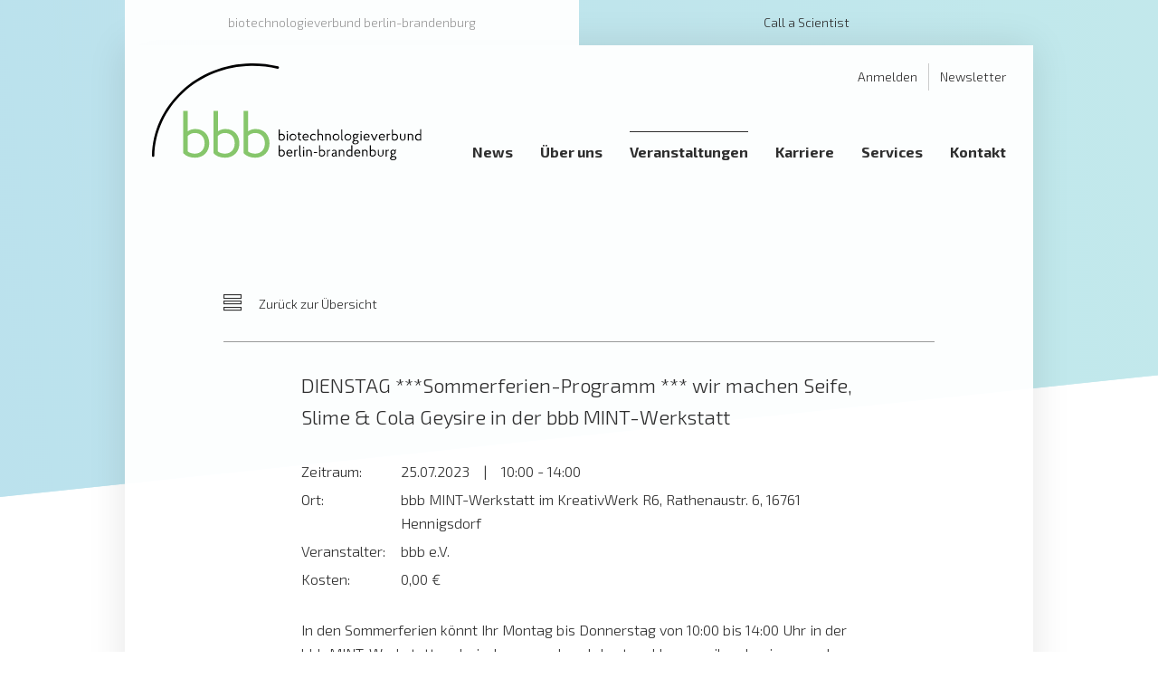

--- FILE ---
content_type: text/javascript
request_url: https://biotech-verbund.de/wp-content/themes/bbbcas-2019-theme/strut/js/strut.form.js?ver=6.9
body_size: 2747
content:
jQuery(document).ready(function($) {

    $('form.strutform').each(function(n,f){
        f = $(f);
        var s = f.find('button[type=submit]').first();
        s.data('default',s.html());
        f.submit(function(event){
		   if(event.isPropagationStopped()){
			   return;
		   }
           event.preventDefault();
           if(f.hasClass("sending"))return false;
           f.addClass("sending");
           f.find('.error').removeClass("error");
           f.find('.form-message,.error-message').remove();
           var d = f.serializeObject();
           d.action = "sendstrutform";
           s.hide();
           var sm = $('<div class="send-message">').html(f.data('send-text'));
           s.after(sm);
           $.post(strut.ajaxurl,d,function(data){
              s.show();
			  sm.remove();
			  f.removeClass('sending').trigger('strutform-result',[data]);
           });
        });
	}).on('strutform-result',handleFormResult).on('strutform-message',handleFormMessage).on('strutform-errors',handleFormErrors);

	 function handleFormResult(event,data){
		 if(event.isPropagationStopped()){
			 return;
		 }
		 var f = $(this);
		 var s = f.find('button[type=submit]').first();
		 if(data.success){
			 if(data.html){
				 f.html(data.html);
			 }else{
				 if(data.message){
					 f.trigger('strutform-message',[data.message,data]);
				 }
			 }
		 }else{
			 if(data.errors){
				 f.trigger('strutform-errors',[data.errors,data]);
			 }
			 if(data.message){
				 f.trigger('strutform-message',[data.message,data]);
			 }
		 }
	 }

	 function handleFormErrors(event,errors,data){
		 if(event.isPropagationStopped()){
			 return;
		 }
		 var f = $(this);
		 for(var n in errors){
			 var i = errors[n];
			 if(i == n || typeof n == "number" || (typeof n == "string" && n.match(/^[0-9]+$/))){
				 f.find('[name=' + i + ']').addClass("error");
				 f.find('.formfield-' + i).addClass("error");
			 }else{
				 f.find('[name=' + n + ']').addClass("error");
				 var ff = f.find('.formfield-' + n).addClass("error").first();
				 if(ff.length){
					 $('<span>').addClass('error-message').html(i).appendTo(ff);
				 }
			 }
		 }
	 }

	 function handleFormMessage(event,message,data){
		 if(event.isPropagationStopped()){
			 return;
		 }
		 var f = $(this);
		 var s = f.find('button[type=submit]').first();
		 var msg = $('<p class="form-message">' + message + "</p>");
		 s.closest('.formfield').prepend(msg);
	 }

});


jQuery.fn.serializeObject = function()
{
    var o = {};
    var a = this.serializeArray();
    jQuery.each(a, function() {
        if (o[this.name]) {
            if (!o[this.name].push) {
                o[this.name] = [o[this.name]];
            }
            o[this.name].push(this.value || '');
        } else {
            o[this.name] = this.value || '';
        }
    });
    return o;
};


--- FILE ---
content_type: image/svg+xml
request_url: https://biotech-verbund.de/wp-content/themes/bbbcas-2019-theme/assets/dist/img/bbb-logo-simple.svg
body_size: 2600
content:
<?xml version="1.0" encoding="UTF-8"?>
<!DOCTYPE svg PUBLIC "-//W3C//DTD SVG 1.1//EN" "http://www.w3.org/Graphics/SVG/1.1/DTD/svg11.dtd">
<svg version="1.1" xmlns="http://www.w3.org/2000/svg" xmlns:xlink="http://www.w3.org/1999/xlink" x="0" y="0" width="104" height="76" viewBox="0, 0, 104, 76">
  <defs>
    <clipPath id="Clip_1">
      <path d="M225.325,200 L225.325,216.565 C227.052,215.361 229.236,214.708 231.725,214.708 C238.429,214.708 243,219.427 243,226.354 C243,233.281 238.277,238 231.166,238 C227.103,238 223.649,236.645 221.618,234.335 L221.618,200 L225.325,200 z M231.217,217.971 C228.779,217.971 226.697,218.874 225.325,220.38 L225.325,232.93 C226.697,234.085 228.83,234.737 231.217,234.737 C235.991,234.737 239.191,231.324 239.191,226.354 C239.191,221.384 235.94,217.971 231.217,217.971 z M200.516,200 L200.516,216.565 C202.243,215.361 204.427,214.708 206.916,214.708 C213.62,214.708 218.191,219.427 218.191,226.354 C218.191,233.281 213.468,238 206.357,238 C202.294,238 198.84,236.645 196.809,234.335 L196.809,200 L200.516,200 z M206.408,217.971 C203.97,217.971 201.888,218.874 200.516,220.38 L200.516,232.93 C201.888,234.085 204.021,234.737 206.408,234.737 C211.182,234.737 214.382,231.324 214.382,226.354 C214.382,221.384 211.131,217.971 206.408,217.971 z M175.708,200 L175.708,216.565 C177.434,215.361 179.618,214.708 182.107,214.708 C188.811,214.708 193.382,219.427 193.382,226.354 C193.382,233.281 188.659,238 181.548,238 C177.485,238 174.032,236.645 172,234.335 L172,200 L175.708,200 z M181.599,217.971 C179.161,217.971 177.079,218.874 175.708,220.38 L175.708,232.93 C177.079,234.085 179.212,234.737 181.599,234.737 C186.373,234.737 189.573,231.324 189.573,226.354 C189.573,221.384 186.323,217.971 181.599,217.971 z"/>
    </clipPath>
    <clipPath id="Clip_2">
      <path d="M227.925,162.012 C235.495,161.889 243.007,162.711 250.26,164.474 C250.78,164.6 251.099,165.123 250.972,165.641 C250.846,166.159 250.322,166.475 249.8,166.351 C242.709,164.627 235.361,163.819 227.958,163.944 C207.025,164.303 187.332,172.082 172.507,185.849 C157.737,199.565 149.367,217.75 148.939,237.055 C148.927,237.582 148.495,238 147.97,238 C147.963,238 147.955,238 147.948,238 C147.413,237.988 146.988,237.546 147,237.013 C147.44,217.181 156.03,198.509 171.185,184.435 C186.361,170.342 206.512,162.379 227.925,162.012 z"/>
    </clipPath>
  </defs>
  <g id="Capa_1" transform="translate(-147, -162)">
    <g id="Layer_1">
      <g clip-path="url(#Clip_1)">
        <path d="M167,195 L248,195 L248,243 L167,243 z" fill="#86C66B"/>
      </g>
      <g clip-path="url(#Clip_2)">
        <path d="M142,157 L256,157 L256,243 L142,243 z" fill="#1A1919"/>
      </g>
    </g>
  </g>
</svg>
